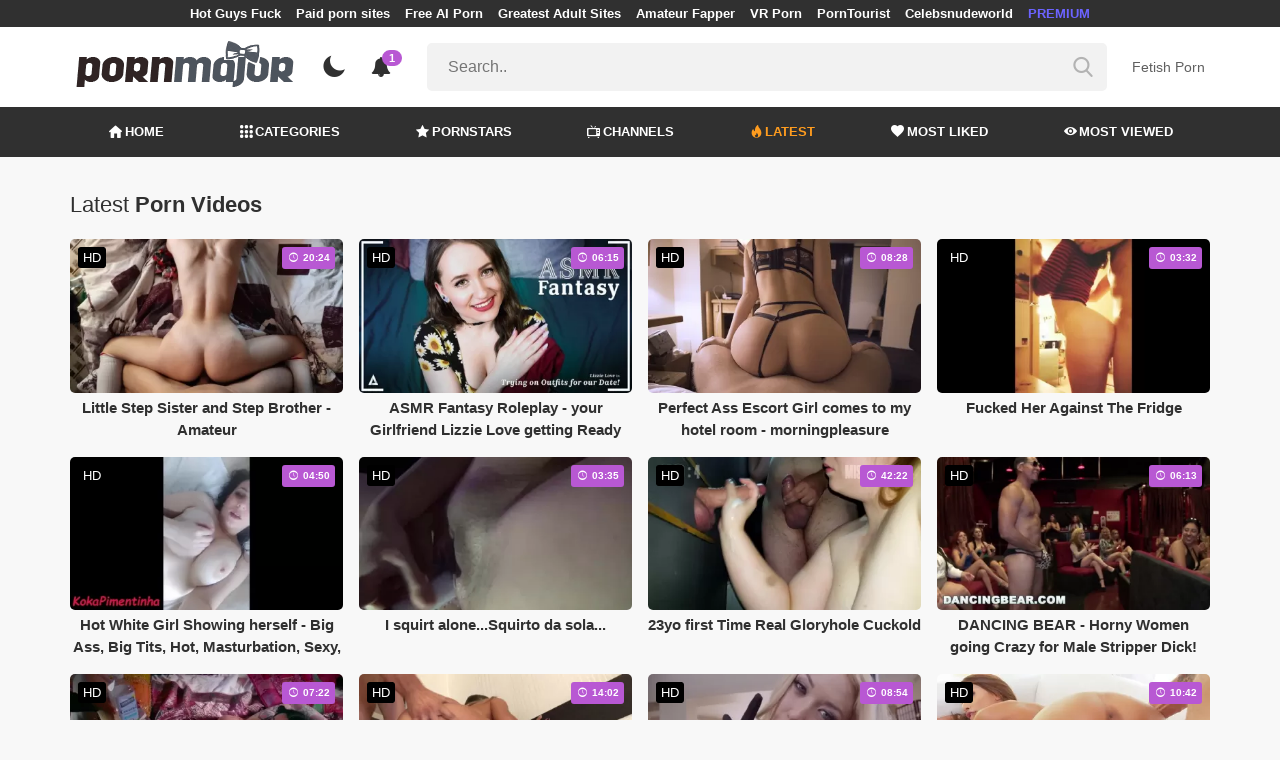

--- FILE ---
content_type: text/html; charset=UTF-8
request_url: https://pornmajor.com/hottest-videos/page/684
body_size: 17420
content:
<!DOCTYPE html>
<html lang="en">
    <head>
        <meta charset="utf-8"/>
        <meta name="viewport" content="initial-scale=1.0, width=device-width"/>
        <meta name="RATING" content="RTA-5042-1996-1400-1577-RTA"/>
        <meta http-equiv="X-UA-Compatible" content="IE=edge,chrome=1"/>
        <meta name="format-detection" content="telephone=no"/>
        <meta name="theme-color" content="#303030"/>
        <meta property="og:url" content="http://pornmajor.com/hottest-videos/page/684"/>
        <link rel="shortcut icon" href="https://pornmajor.com/api/photo/logo/9/favicon_25bfc6d98afce2116ca291592fb13d5e.png"/>
        <meta name="twitter:creator" content="@MajorPorn"/>
        <meta name="twitter:website" content="@MajorPorn"/>
        <meta name="google-site-verification" content="2Dodi3yK0BxpMZlzMyeJ7eFOQRIsJAQNInRiCPQxbLg"/>
        <meta name="yandex-verification" content="1e32580e9ca8aaf5"/>
        <meta name="exoclick-site-verification" content="f2aa3cdeac62311f40ed1021a66cf819"/>
        
                <meta http-equiv="Delegate-CH" content="Sec-CH-UA https://s.pemsrv.com; Sec-CH-UA-Mobile https://s.pemsrv.com; Sec-CH-UA-Arch https://s.pemsrv.com; Sec-CH-UA-Model https://s.pemsrv.com; Sec-CH-UA-Platform https://s.pemsrv.com; Sec-CH-UA-Platform-Version https://s.pemsrv.com; Sec-CH-UA-Bitness https://s.pemsrv.com; Sec-CH-UA-Full-Version-List https://s.pemsrv.com; Sec-CH-UA-Full-Version https://s.pemsrv.com;">
        <title>Hottest &amp; New Porn Videos - Page 684 - PornMajor.com</title>
        <meta name="description" content="The hottest porn and new porn categories may be something you&#039;re not used to. But we offer you the best quality and different."/>
        <meta property="og:title" content="Hottest &amp; New Porn Videos - Page 684 - PornMajor.com"/>
        <meta property="og:description" content="The hottest porn and new porn categories may be something you&#039;re not used to. But we offer you the best quality and different."/>
        <meta property="og:image" content="https://pornmajor.com/api/photo/logo/9/logo_bb29ee18813c76c4a4704e9a43fc2094.png"/>
                    <meta name="robots" content="noindex">
                <link rel="stylesheet" href="/css/app.min.css?id=a6f3a78b3143b6d1a5f0">
        <link rel="preload" href="https://pornmajor.com/fonts/fontpack.woff2" as="font" type="font/woff2" crossorigin>
        <!-- Page CSS -->
        
        
        <style>
            .exo_wrapper::after {
                position: absolute;
                top: 0;
                background: rgba(0, 0, 0, .8);
                left: 0;
                content: "ADVERTISEMENT";
                padding: 1px 5px;
                font-size: 12px;
                color: gray;
                line-height: 1.2;
            }

        </style>

    </head>
    <body >

                    <ins class="showFullPageExo" data-ad-class="eas6a97888e33" data-zoneid="5834568"></ins> 
                            <ins class="showFullPageExo" data-ad-class="eas6a97888e35" data-zoneid="5834554"></ins> 
        
        <header>
                            <div class="TopHeaderAds">
                    <div class="container">
                        <ul>
                                                                                                <li>
                                        <a href="https://porner.tv/channel/hot-guys-fuck"   target="_blank">Hot Guys Fuck</a>
                                    </li>
                                                                                                                                <li>
                                        <a href="https://mypornadviser.com/best-paid-porn-sites"   target="_blank">Paid porn sites</a>
                                    </li>
                                                                                                                                <li>
                                        <a href="https://pornworksai.com/"   target="_blank">Free AI Porn</a>
                                    </li>
                                                                                                                                <li>
                                        <a href="https://dudethrill.com/"   target="_blank">Greatest Adult Sites</a>
                                    </li>
                                                                                                                                <li>
                                        <a href="https://amateurfapper.com/"   target="_blank">Amateur Fapper</a>
                                    </li>
                                                                                                                                <li>
                                        <a href="https://www.czechvr.com/"   target="_blank">VR Porn</a>
                                    </li>
                                                                                                                                <li>
                                        <a href="https://porntourist.com/?ref=pornmajor"   target="_blank">PornTourist</a>
                                    </li>
                                                                                                                                                                                            <li>
                                        <a href="https://celebsnudeworld.com/"   target="_blank">Celebsnudeworld</a>
                                    </li>
                                                                                                                                <li>
                                        <a href="https://fhgte.com/tour?utm_campaign=ai.2ZZ&amp;utm_content=pornmajor"  style="color:#6C63FF"   target="_blank">PREMIUM</a>
                                    </li>
                                                                                    </ul>
                    </div>

                </div>
                        <div class="container HeaderTop">
                <div class="NavbarOpenerIcon">
                    <i class="icon-menu"></i>
                </div>
                <div class="Logo">
                    <a href="/">
                        <img class="light " alt="Light Logo" src="https://pornmajor.com/api/photo/logo/9/logo_bb29ee18813c76c4a4704e9a43fc2094.png"/>
                        <img class="dark " alt="Dark Logo" src="https://pornmajor.com/api/photo/logo/9/white_logo_04af6172c2e4f5a58602b127cfa16672.png">
                    </a>
                </div>
                <div class="ThemeSwitcher">
                    <i class="icon-night"></i>
                    <i class="icon-sun"></i>
                </div>
                                    <div class="Notifications" data-hash="b6b8d6bd970463ca24697f4c2620491f">
                        <i class="icon-bell-alt"></i>
                        <span>1</span>
                        <div class="NotificationList">
                            <div class="Head">
                                <span>NOTIFICATIONS</span>
                                <a href="#" class="MarkAllAsRead">Mark all as read</a>
                            </div>
                            <div class="List">
                                <ul>
                                                                            
                                        <li>
                                            <a href="https://a.bestcontentnetwork.top/loader?a=4793183&amp;s=4780603&amp;t=94&amp;p=13516"  rel="nofollow"  target="_blank">
                                                <div class="Avatar">
                                                    <i class="icon-hottest"></i>
                                                </div>
                                                <div class="Description">
                                                    <span class="title">Meet &amp; Fuck </span>
                                                    <span class="url"> Fuck Now</span>
                                                </div>
                                            </a>
                                        </li>
                                                                    </ul>
                            </div>
                        </div>
                    </div>
                                <div class="ViewModeSwitcher">
                    <i class="icon-view-mode"></i>
                </div>
                <div class="SearchBar">
                    <div class="SearchBarInput clickableIcon SearchForm" data-log-url="https://pornmajor.com/post-search-report">
                        <form action="https://pornmajor.com/search" method="GET">
                            <input type="text" name="q" value="" placeholder="Search.."/>
                            <i class="icon-search"></i>
                        </form>
                    </div>
                </div>
                                    <div class="HeaderLinksForDesktop">
                        <ul class="HeaderLinks">
                            
                                                                    <li>
                                        <a href="https://thebestfetishsites.com/"  target="_blank" >Fetish Porn</a>
                                    </li>
                                                                                    </ul>
                    </div>
                                <div class="MobileSearchIcon">
                    <i class="icon-search"></i>
                </div>
            </div>
            <div class="HeaderBottom">
                <div class="container">
                    <nav class="MainNavbarMenu MainNavbarMenuWithAds ">
                        <ul>
                                                            <li>
                                    <a href="/" >
                                        <i class="icon-home"></i>
                                        HOME
                                    </a>
                                </li>
                                                            <li>
                                    <a href="/categories" >
                                        <i class="icon-categories"></i>
                                        CATEGORIES
                                    </a>
                                </li>
                                                            <li>
                                    <a href="/pornstars" >
                                        <i class="icon-star"></i>
                                        PORNSTARS
                                    </a>
                                </li>
                                                            <li>
                                    <a href="/channels" >
                                        <i class="icon-channels"></i>
                                        CHANNELS
                                    </a>
                                </li>
                                                            <li>
                                    <a href="/hottest-videos"  class="active" >
                                        <i class="icon-hottest"></i>
                                        LATEST
                                    </a>
                                </li>
                                                            <li>
                                    <a href="/most-liked-videos" >
                                        <i class="icon-most-liked"></i>
                                        MOST LIKED
                                    </a>
                                </li>
                                                            <li>
                                    <a href="/most-viewed-videos" >
                                        <i class="icon-most-viewed"></i>
                                        MOST VIEWED
                                    </a>
                                </li>
                                                                                                            </ul>
                    </nav>
                </div>
            </div>
                            <div class="headerSubMenu">
                    <div class="container">
                        <ul class="HeaderLinks">

                                                                                                <li>
                                        <a href="https://gamcore.com"   target="_blank">porngames</a>
                                    </li>
                                                                                                                                <li>
                                        <a href="https://a.bestcontentnetwork.top/loader?a=4793183&amp;s=4780603&amp;t=94&amp;p=13516"  style="color:#ffff03"   rel="nofollow"  target="_blank">Fuck Now</a>
                                    </li>
                                                                                                                        
                        </ul>
                    </div>
                </div>
                        <div class="SearchBarForMobile">
                <div class="container">
                    <div class="SearchBarInput clickableIcon SearchForm" data-log-url="https://pornmajor.com/post-search-report">
                        <form action="https://pornmajor.com/search" method="GET">
                            <input type="text" name="q" value="" placeholder="Search.."/>
                            <i class="icon-search"></i>
                        </form>
                    </div>
                </div>
            </div>
            <div class="NavbarMobile">
                <div class="NavbarBackdrop"></div>
                <div class="NavbarMobileMenu">
                    <div class="CloseButton">
                        <i class="icon-close"></i>
                    </div>
                    <nav class="MainNavbarMenu MainNavbarMenuWithAds">
                        <ul>
                                                            <li>
                                    <a href="/" >
                                        <i class="icon-home"></i>
                                        HOME
                                    </a>
                                </li>
                                                            <li>
                                    <a href="/categories" >
                                        <i class="icon-categories"></i>
                                        CATEGORIES
                                    </a>
                                </li>
                                                            <li>
                                    <a href="/pornstars" >
                                        <i class="icon-star"></i>
                                        PORNSTARS
                                    </a>
                                </li>
                                                            <li>
                                    <a href="/channels" >
                                        <i class="icon-channels"></i>
                                        CHANNELS
                                    </a>
                                </li>
                                                            <li>
                                    <a href="/hottest-videos"  class="active" >
                                        <i class="icon-hottest"></i>
                                        LATEST
                                    </a>
                                </li>
                                                            <li>
                                    <a href="/most-liked-videos" >
                                        <i class="icon-most-liked"></i>
                                        MOST LIKED
                                    </a>
                                </li>
                                                            <li>
                                    <a href="/most-viewed-videos" >
                                        <i class="icon-most-viewed"></i>
                                        MOST VIEWED
                                    </a>
                                </li>
                                                                                                            </ul>
                    </nav>
                                            <ul class="HeaderLinks">
                                                                                                                                        <li>
                                            <a href="https://thebestfetishsites.com/"   target="_blank">Fetish Porn</a>
                                        </li>
                                                                                                                                                                                                                                        <li>
                                            <a href="https://porner.tv/channel/hot-guys-fuck"   target="_blank">Hot Guys Fuck</a>
                                        </li>
                                                                                                                                                <li>
                                            <a href="https://mypornadviser.com/best-paid-porn-sites"   target="_blank">Paid porn sites</a>
                                        </li>
                                                                                                                                                <li>
                                            <a href="https://pornworksai.com/"   target="_blank">Free AI Porn</a>
                                        </li>
                                                                                                                                                <li>
                                            <a href="https://dudethrill.com/"   target="_blank">Greatest Adult Sites</a>
                                        </li>
                                                                                                                                                <li>
                                            <a href="https://amateurfapper.com/"   target="_blank">Amateur Fapper</a>
                                        </li>
                                                                                                                                                <li>
                                            <a href="https://www.czechvr.com/"   target="_blank">VR Porn</a>
                                        </li>
                                                                                                                                                <li>
                                            <a href="https://porntourist.com/?ref=pornmajor"   target="_blank">PornTourist</a>
                                        </li>
                                                                                                                                                                                                                    <li>
                                            <a href="https://celebsnudeworld.com/"   target="_blank">Celebsnudeworld</a>
                                        </li>
                                                                                                                                                <li>
                                            <a href="https://fhgte.com/tour?utm_campaign=ai.2ZZ&amp;utm_content=pornmajor"  style="color:#6C63FF"   target="_blank">PREMIUM</a>
                                        </li>
                                                                                                                        </ul>
                                    </div>

                <!-- TODO: Mobil için header reklamı koyulacak. -->
            </div>
        </header>
        <div class="wrapper">

            
                <div class="HeaderBanner HideDesktop">
                                            <div style="display: inline-flex; align-items: flex-start; justify-content: center;position: relative;min-height:100px;">
    <h6 style="
    position: absolute;
    transform: rotate(-90deg);
    transform-origin: left top;
    margin: 0;
    padding: 0;
    font-size: 10px;
    color: gray;
    white-space: nowrap;
    left: -17px;
    top: 100px;
    width: 100px;
    background: black;
    line-height: 1.7;
    font-weight: bold;
    ">ADVERTISEMENT</h6>
    <ins class="adsbyexoclick" data-zoneid="4747258"></ins>
</div>                                    </div>
            
                <main class="Homepage">
        <section class="VideosSection Hottest">
	<div class="container">
		<div class="TitleAndFilters">
                    <div class="MainTitle"><h1><span class="light">Latest</span> Porn Videos</h1></div>
                </div>
								<div class="VideosList singleRow">
														<a class="SingleVideoItemLink" href="/video/little-step-sister-and-step-brother-amateur"  data-mini-video="https://pornmajor.com/api/mini-video/96945/miniVideo.webm" data-mini-video-type="video/webm"  >
        <div class="SingleVideoItem">
            <div class="ImageOuter">
                <picture>
                    <source srcset="https://pornmajor.com/img/placeholders/400x225.png" data-srcset="https://pornmajor.com/api/photos/webp-cover/contents/499043/little-step-sister-and-step-brother-amateur.jpg" type="image/webp"/>
                    <img src="https://pornmajor.com/img/placeholders/400x225.png" class="lazy" data-src="https://pornmajor.com/api/photos/cover/contents/499043/little-step-sister-and-step-brother-amateur.jpg" alt="Little Step Sister and Step Brother - Amateur"/>
                </picture>
                <span class="Hd">HD</span>
                <span class="Duration"><i class="icon-duration-1"></i> 20:24</span>
            </div>
            <div class="Title">Little Step Sister and Step Brother - Amateur</div>
        </div>
    </a>
																			<a class="SingleVideoItemLink" href="/video/asmr-fantasy-roleplay-your-girlfriend-lizzie-love-getting-ready-for-your-date"  data-mini-video="https://pornmajor.com/api/mini-video/67195/miniVideo.mp4" data-mini-video-type="video/mp4"  >
        <div class="SingleVideoItem">
            <div class="ImageOuter">
                <picture>
                    <source srcset="https://pornmajor.com/img/placeholders/400x225.png" data-srcset="https://pornmajor.com/api/photos/webp-cover/contents/505470/asmr-fantasy-roleplay-your-girlfriend-lizzie-love-getting-ready-for-your-date.jpg" type="image/webp"/>
                    <img src="https://pornmajor.com/img/placeholders/400x225.png" class="lazy" data-src="https://pornmajor.com/api/photos/cover/contents/505470/asmr-fantasy-roleplay-your-girlfriend-lizzie-love-getting-ready-for-your-date.jpg" alt="ASMR Fantasy Roleplay - your Girlfriend Lizzie Love getting Ready for your Date"/>
                </picture>
                <span class="Hd">HD</span>
                <span class="Duration"><i class="icon-duration-1"></i> 06:15</span>
            </div>
            <div class="Title">ASMR Fantasy Roleplay - your Girlfriend Lizzie Love getting Ready for your Date</div>
        </div>
    </a>
																			<a class="SingleVideoItemLink" href="/video/perfect-ass-escort-girl-comes-to-my-hotel-room-morningpleasure"  data-mini-video="https://pornmajor.com/api/mini-video/33994/miniVideo.mp4" data-mini-video-type="video/mp4"  >
        <div class="SingleVideoItem">
            <div class="ImageOuter">
                <picture>
                    <source srcset="https://pornmajor.com/img/placeholders/400x225.png" data-srcset="https://pornmajor.com/api/photos/webp-cover/contents/499718/perfect-ass-escort-girl-comes-to-my-hotel-room-morningpleasure.jpg" type="image/webp"/>
                    <img src="https://pornmajor.com/img/placeholders/400x225.png" class="lazy" data-src="https://pornmajor.com/api/photos/cover/contents/499718/perfect-ass-escort-girl-comes-to-my-hotel-room-morningpleasure.jpg" alt="Perfect Ass Escort Girl comes to my hotel room - morningpleasure"/>
                </picture>
                <span class="Hd">HD</span>
                <span class="Duration"><i class="icon-duration-1"></i> 08:28</span>
            </div>
            <div class="Title">Perfect Ass Escort Girl comes to my hotel room - morningpleasure</div>
        </div>
    </a>
																			<a class="SingleVideoItemLink" href="/video/fucked-her-against-the-fridge"  data-mini-video="https://pornmajor.com/api/mini-video/16308/miniVideo.mp4" data-mini-video-type="video/mp4"  >
        <div class="SingleVideoItem">
            <div class="ImageOuter">
                <picture>
                    <source srcset="https://pornmajor.com/img/placeholders/400x225.png" data-srcset="https://pornmajor.com/api/photos/webp-cover/contents/513861/fucked-her-against-the-fridge.jpg" type="image/webp"/>
                    <img src="https://pornmajor.com/img/placeholders/400x225.png" class="lazy" data-src="https://pornmajor.com/api/photos/cover/contents/513861/fucked-her-against-the-fridge.jpg" alt="Fucked Her Against The Fridge"/>
                </picture>
                <span class="Hd">HD</span>
                <span class="Duration"><i class="icon-duration-1"></i> 03:32</span>
            </div>
            <div class="Title">Fucked Her Against The Fridge</div>
        </div>
    </a>
																			<a class="SingleVideoItemLink" href="/video/hot-white-girl-showing-herself-big-ass-big-tits-hot-masturbation-sexy-pussy-kokapimentinha"  data-mini-video="https://pornmajor.com/api/mini-video/137734/miniVideo.webm" data-mini-video-type="video/webm"  >
        <div class="SingleVideoItem">
            <div class="ImageOuter">
                <picture>
                    <source srcset="https://pornmajor.com/img/placeholders/400x225.png" data-srcset="https://pornmajor.com/api/photos/webp-cover/contents/509229/hot-white-girl-showing-herself-big-ass-big-tits-hot-masturbation-sexy-pussy-kokapimentinha.jpg" type="image/webp"/>
                    <img src="https://pornmajor.com/img/placeholders/400x225.png" class="lazy" data-src="https://pornmajor.com/api/photos/cover/contents/509229/hot-white-girl-showing-herself-big-ass-big-tits-hot-masturbation-sexy-pussy-kokapimentinha.jpg" alt="Hot White Girl Showing herself - Big Ass, Big Tits, Hot, Masturbation, Sexy, Pussy - KokaPimentinha"/>
                </picture>
                <span class="Hd">HD</span>
                <span class="Duration"><i class="icon-duration-1"></i> 04:50</span>
            </div>
            <div class="Title">Hot White Girl Showing herself - Big Ass, Big Tits, Hot, Masturbation, Sexy, Pussy - KokaPimentinha</div>
        </div>
    </a>
																			<a class="SingleVideoItemLink" href="/video/i-squirt-alonesquirto-da-sola"  data-mini-video="https://pornmajor.com/api/mini-video/178191/miniVideo.webm" data-mini-video-type="video/webm"  >
        <div class="SingleVideoItem">
            <div class="ImageOuter">
                <picture>
                    <source srcset="https://pornmajor.com/img/placeholders/400x225.png" data-srcset="https://pornmajor.com/api/photos/webp-cover/contents/511702/i-squirt-alonesquirto-da-sola.jpg" type="image/webp"/>
                    <img src="https://pornmajor.com/img/placeholders/400x225.png" class="lazy" data-src="https://pornmajor.com/api/photos/cover/contents/511702/i-squirt-alonesquirto-da-sola.jpg" alt="I squirt alone...Squirto da sola..."/>
                </picture>
                <span class="Hd">HD</span>
                <span class="Duration"><i class="icon-duration-1"></i> 03:35</span>
            </div>
            <div class="Title">I squirt alone...Squirto da sola...</div>
        </div>
    </a>
																			<a class="SingleVideoItemLink" href="/video/23yo-first-time-real-gloryhole-cuckold"  data-mini-video="https://pornmajor.com/api/mini-video/167392/miniVideo.webm" data-mini-video-type="video/webm"  >
        <div class="SingleVideoItem">
            <div class="ImageOuter">
                <picture>
                    <source srcset="https://pornmajor.com/img/placeholders/400x225.png" data-srcset="https://pornmajor.com/api/photos/webp-cover/contents/499047/23yo-first-time-real-gloryhole-cuckold.jpg" type="image/webp"/>
                    <img src="https://pornmajor.com/img/placeholders/400x225.png" class="lazy" data-src="https://pornmajor.com/api/photos/cover/contents/499047/23yo-first-time-real-gloryhole-cuckold.jpg" alt="23yo first Time Real Gloryhole Cuckold"/>
                </picture>
                <span class="Hd">HD</span>
                <span class="Duration"><i class="icon-duration-1"></i> 42:22</span>
            </div>
            <div class="Title">23yo first Time Real Gloryhole Cuckold</div>
        </div>
    </a>
																			<a class="SingleVideoItemLink" href="/video/dancing-bear-horny-women-going-crazy-for-male-stripper-dick"  data-mini-video="https://pornmajor.com/api/mini-video/91202/miniVideo.webm" data-mini-video-type="video/webm"  >
        <div class="SingleVideoItem">
            <div class="ImageOuter">
                <picture>
                    <source srcset="https://pornmajor.com/img/placeholders/400x225.png" data-srcset="https://pornmajor.com/api/photos/webp-cover/contents/501041/dancing-bear-horny-women-going-crazy-for-male-stripper-dick.jpg" type="image/webp"/>
                    <img src="https://pornmajor.com/img/placeholders/400x225.png" class="lazy" data-src="https://pornmajor.com/api/photos/cover/contents/501041/dancing-bear-horny-women-going-crazy-for-male-stripper-dick.jpg" alt="DANCING BEAR - Horny Women going Crazy for Male Stripper Dick!"/>
                </picture>
                <span class="Hd">HD</span>
                <span class="Duration"><i class="icon-duration-1"></i> 06:13</span>
            </div>
            <div class="Title">DANCING BEAR - Horny Women going Crazy for Male Stripper Dick!</div>
        </div>
    </a>
																			<a class="SingleVideoItemLink" href="/video/great-lesbian-action-with-toys-and-two-pairs-of-giant-titties"  data-mini-video="https://pornmajor.com/api/mini-video/73027/miniVideo.mp4" data-mini-video-type="video/mp4"  >
        <div class="SingleVideoItem">
            <div class="ImageOuter">
                <picture>
                    <source srcset="https://pornmajor.com/img/placeholders/400x225.png" data-srcset="https://pornmajor.com/api/photos/webp-cover/contents/524207/great-lesbian-action-with-toys-and-two-pairs-of-giant-titties.jpg" type="image/webp"/>
                    <img src="https://pornmajor.com/img/placeholders/400x225.png" class="lazy" data-src="https://pornmajor.com/api/photos/cover/contents/524207/great-lesbian-action-with-toys-and-two-pairs-of-giant-titties.jpg" alt="Great Lesbian Action with Toys and two Pairs of Giant Titties!"/>
                </picture>
                <span class="Hd">HD</span>
                <span class="Duration"><i class="icon-duration-1"></i> 07:22</span>
            </div>
            <div class="Title">Great Lesbian Action with Toys and two Pairs of Giant Titties!</div>
        </div>
    </a>
																			<a class="SingleVideoItemLink" href="/video/lovely-ass-fuck-huge-cumshot-on-tits"  data-mini-video="https://pornmajor.com/api/mini-video/21142/miniVideo.mp4" data-mini-video-type="video/mp4"  >
        <div class="SingleVideoItem">
            <div class="ImageOuter">
                <picture>
                    <source srcset="https://pornmajor.com/img/placeholders/400x225.png" data-srcset="https://pornmajor.com/api/photos/webp-cover/contents/534034/lovely-ass-fuck-huge-cumshot-on-tits.jpg" type="image/webp"/>
                    <img src="https://pornmajor.com/img/placeholders/400x225.png" class="lazy" data-src="https://pornmajor.com/api/photos/cover/contents/534034/lovely-ass-fuck-huge-cumshot-on-tits.jpg" alt="Lovely ass fuck &amp; huge cumshot on tits."/>
                </picture>
                <span class="Hd">HD</span>
                <span class="Duration"><i class="icon-duration-1"></i> 14:02</span>
            </div>
            <div class="Title">Lovely ass fuck &amp; huge cumshot on tits.</div>
        </div>
    </a>
																			<a class="SingleVideoItemLink" href="/video/bimbo-fuck-dolls-pmv-w-names"  data-mini-video="https://pornmajor.com/api/mini-video/24623/miniVideo.mp4" data-mini-video-type="video/mp4"  >
        <div class="SingleVideoItem">
            <div class="ImageOuter">
                <picture>
                    <source srcset="https://pornmajor.com/img/placeholders/400x225.png" data-srcset="https://pornmajor.com/api/photos/webp-cover/contents/543489/bimbo-fuck-dolls-pmv-w-names.jpg" type="image/webp"/>
                    <img src="https://pornmajor.com/img/placeholders/400x225.png" class="lazy" data-src="https://pornmajor.com/api/photos/cover/contents/543489/bimbo-fuck-dolls-pmv-w-names.jpg" alt="BIMBO FUCK DOLLS - PMV (w/ NAMES)"/>
                </picture>
                <span class="Hd">HD</span>
                <span class="Duration"><i class="icon-duration-1"></i> 08:54</span>
            </div>
            <div class="Title">BIMBO FUCK DOLLS - PMV (w/ NAMES)</div>
        </div>
    </a>
																			<a class="SingleVideoItemLink" href="/video/girlcum-multiple-squirting-orgasms-for-wet-pussy-hime-marie"  data-mini-video="https://pornmajor.com/api/mini-video/31335/miniVideo.mp4" data-mini-video-type="video/mp4"  >
        <div class="SingleVideoItem">
            <div class="ImageOuter">
                <picture>
                    <source srcset="https://pornmajor.com/img/placeholders/400x225.png" data-srcset="https://pornmajor.com/api/photos/webp-cover/contents/503377/girlcum-multiple-squirting-orgasms-for-wet-pussy-hime-marie.jpg" type="image/webp"/>
                    <img src="https://pornmajor.com/img/placeholders/400x225.png" class="lazy" data-src="https://pornmajor.com/api/photos/cover/contents/503377/girlcum-multiple-squirting-orgasms-for-wet-pussy-hime-marie.jpg" alt="GIRLCUM Multiple Squirting Orgasms For Wet Pussy Hime Marie"/>
                </picture>
                <span class="Hd">HD</span>
                <span class="Duration"><i class="icon-duration-1"></i> 10:42</span>
            </div>
            <div class="Title">GIRLCUM Multiple Squirting Orgasms For Wet Pussy Hime Marie</div>
        </div>
    </a>
																			<a class="SingleVideoItemLink" href="/video/deutsche-cute-teen-play"  data-mini-video="https://pornmajor.com/api/mini-video/72293/miniVideo.mp4" data-mini-video-type="video/mp4"  >
        <div class="SingleVideoItem">
            <div class="ImageOuter">
                <picture>
                    <source srcset="https://pornmajor.com/img/placeholders/400x225.png" data-srcset="https://pornmajor.com/api/photos/webp-cover/contents/532650/deutsche-cute-teen-play.jpg" type="image/webp"/>
                    <img src="https://pornmajor.com/img/placeholders/400x225.png" class="lazy" data-src="https://pornmajor.com/api/photos/cover/contents/532650/deutsche-cute-teen-play.jpg" alt="Deutsche Cute Teen Play (+18)"/>
                </picture>
                <span class="Hd">HD</span>
                <span class="Duration"><i class="icon-duration-1"></i> 11:48</span>
            </div>
            <div class="Title">Deutsche Cute Teen Play (+18)</div>
        </div>
    </a>
																			<a class="SingleVideoItemLink" href="/video/daddy-fucks-his-little-whores-ass-for-the-first-time-teen-anal-creampie"  data-mini-video="https://pornmajor.com/api/mini-video/119322/miniVideo.webm" data-mini-video-type="video/webm"  >
        <div class="SingleVideoItem">
            <div class="ImageOuter">
                <picture>
                    <source srcset="https://pornmajor.com/img/placeholders/400x225.png" data-srcset="https://pornmajor.com/api/photos/webp-cover/contents/534140/daddy-fucks-his-little-whores-ass-for-the-first-time-teen-anal-creampie.jpg" type="image/webp"/>
                    <img src="https://pornmajor.com/img/placeholders/400x225.png" class="lazy" data-src="https://pornmajor.com/api/photos/cover/contents/534140/daddy-fucks-his-little-whores-ass-for-the-first-time-teen-anal-creampie.jpg" alt="Stepdaddy Fucks his little Whores Ass for the first Time - TEEN ANAL CREAMPIE (+18)"/>
                </picture>
                <span class="Hd">HD</span>
                <span class="Duration"><i class="icon-duration-1"></i> 11:00</span>
            </div>
            <div class="Title">Stepdaddy Fucks his little Whores Ass for the first Time - TEEN ANAL CREAMPIE (+18)</div>
        </div>
    </a>
																			<a class="SingleVideoItemLink" href="/video/working-blonde-bbw-in-stockings-spreads-legs"  data-mini-video="https://pornmajor.com/api/mini-video/96901/miniVideo.webm" data-mini-video-type="video/webm"  >
        <div class="SingleVideoItem">
            <div class="ImageOuter">
                <picture>
                    <source srcset="https://pornmajor.com/img/placeholders/400x225.png" data-srcset="https://pornmajor.com/api/photos/webp-cover/contents/498179/working-blonde-bbw-in-stockings-spreads-legs.jpg" type="image/webp"/>
                    <img src="https://pornmajor.com/img/placeholders/400x225.png" class="lazy" data-src="https://pornmajor.com/api/photos/cover/contents/498179/working-blonde-bbw-in-stockings-spreads-legs.jpg" alt="Working Blonde BBW in Stockings Spreads Legs"/>
                </picture>
                <span class="Hd">HD</span>
                <span class="Duration"><i class="icon-duration-1"></i> 06:07</span>
            </div>
            <div class="Title">Working Blonde BBW in Stockings Spreads Legs</div>
        </div>
    </a>
																			<a class="SingleVideoItemLink" href="/video/4k-crazy-sex-underwater-great-anal-creampi-in-the-water-jessijek"  data-mini-video="https://pornmajor.com/api/mini-video/198565/miniVideo.webm" data-mini-video-type="video/webm"  >
        <div class="SingleVideoItem">
            <div class="ImageOuter">
                <picture>
                    <source srcset="https://pornmajor.com/img/placeholders/400x225.png" data-srcset="https://pornmajor.com/api/photos/webp-cover/contents/528436/4k-crazy-sex-underwater-great-anal-creampi-in-the-water-jessijek.jpg" type="image/webp"/>
                    <img src="https://pornmajor.com/img/placeholders/400x225.png" class="lazy" data-src="https://pornmajor.com/api/photos/cover/contents/528436/4k-crazy-sex-underwater-great-anal-creampi-in-the-water-jessijek.jpg" alt="4K Crazy Sex Underwater Great Anal Creampi in the water JessiJek"/>
                </picture>
                <span class="Hd">HD</span>
                <span class="Duration"><i class="icon-duration-1"></i> 11:36</span>
            </div>
            <div class="Title">4K Crazy Sex Underwater Great Anal Creampi in the water JessiJek</div>
        </div>
    </a>
																			<a class="SingleVideoItemLink" href="/video/jewels-jade-takes-on-the-giant-dick-of-whitezilla"  data-mini-video="https://pornmajor.com/api/mini-video/16802/miniVideo.mp4" data-mini-video-type="video/mp4"  >
        <div class="SingleVideoItem">
            <div class="ImageOuter">
                <picture>
                    <source srcset="https://pornmajor.com/img/placeholders/400x225.png" data-srcset="https://pornmajor.com/api/photos/webp-cover/contents/562034/jewels-jade-takes-on-the-giant-dick-of-whitezilla.jpg" type="image/webp"/>
                    <img src="https://pornmajor.com/img/placeholders/400x225.png" class="lazy" data-src="https://pornmajor.com/api/photos/cover/contents/562034/jewels-jade-takes-on-the-giant-dick-of-whitezilla.jpg" alt="Jewels Jade Takes on the Giant Dick of Whitezilla"/>
                </picture>
                <span class="Hd">HD</span>
                <span class="Duration"><i class="icon-duration-1"></i> 17:07</span>
            </div>
            <div class="Title">Jewels Jade Takes on the Giant Dick of Whitezilla</div>
        </div>
    </a>
																			<a class="SingleVideoItemLink" href="/video/bike-ride-in-public-with-vibrator-on-my-clit"  data-mini-video="https://pornmajor.com/api/mini-video/195064/miniVideo.webm" data-mini-video-type="video/webm"  >
        <div class="SingleVideoItem">
            <div class="ImageOuter">
                <picture>
                    <source srcset="https://pornmajor.com/img/placeholders/400x225.png" data-srcset="https://pornmajor.com/api/photos/webp-cover/contents/500705/bike-ride-in-public-with-vibrator-on-my-clit.jpg" type="image/webp"/>
                    <img src="https://pornmajor.com/img/placeholders/400x225.png" class="lazy" data-src="https://pornmajor.com/api/photos/cover/contents/500705/bike-ride-in-public-with-vibrator-on-my-clit.jpg" alt="Bike Ride in Public with Vibrator on my Clit"/>
                </picture>
                <span class="Hd">HD</span>
                <span class="Duration"><i class="icon-duration-1"></i> 10:19</span>
            </div>
            <div class="Title">Bike Ride in Public with Vibrator on my Clit</div>
        </div>
    </a>
																			<a class="SingleVideoItemLink" href="/video/horny-morning-with-fuck-my-baby"  data-mini-video="https://pornmajor.com/api/mini-video/144656/miniVideo.webm" data-mini-video-type="video/webm"  >
        <div class="SingleVideoItem">
            <div class="ImageOuter">
                <picture>
                    <source srcset="https://pornmajor.com/img/placeholders/400x225.png" data-srcset="https://pornmajor.com/api/photos/webp-cover/contents/555746/horny-morning-with-fuck-my-baby.jpg" type="image/webp"/>
                    <img src="https://pornmajor.com/img/placeholders/400x225.png" class="lazy" data-src="https://pornmajor.com/api/photos/cover/contents/555746/horny-morning-with-fuck-my-baby.jpg" alt="Horny Morning with Fuck my Baby"/>
                </picture>
                <span class="Hd">HD</span>
                <span class="Duration"><i class="icon-duration-1"></i> 03:10</span>
            </div>
            <div class="Title">Horny Morning with Fuck my Baby</div>
        </div>
    </a>
																			<a class="SingleVideoItemLink" href="/video/old-and-young-threesome-with-old-dad-and-two-step-sisters"  data-mini-video="https://pornmajor.com/api/mini-video/56470/miniVideo.mp4" data-mini-video-type="video/mp4"  >
        <div class="SingleVideoItem">
            <div class="ImageOuter">
                <picture>
                    <source srcset="https://pornmajor.com/img/placeholders/400x225.png" data-srcset="https://pornmajor.com/api/photos/webp-cover/contents/515372/old-and-young-threesome-with-old-dad-and-two-step-sisters.jpg" type="image/webp"/>
                    <img src="https://pornmajor.com/img/placeholders/400x225.png" class="lazy" data-src="https://pornmajor.com/api/photos/cover/contents/515372/old-and-young-threesome-with-old-dad-and-two-step-sisters.jpg" alt="Old and Young Threesome with old Dad and two Step Sisters (+18)"/>
                </picture>
                <span class="Hd">HD</span>
                <span class="Duration"><i class="icon-duration-1"></i> 06:52</span>
            </div>
            <div class="Title">Old and Young Threesome with old Dad and two Step Sisters (+18)</div>
        </div>
    </a>
																			<a class="SingleVideoItemLink" href="/video/best-of-sweet-bunny-2019-hard-sex-anal-sloppy-blowjobs-and-lots-of-cum"  data-mini-video="https://pornmajor.com/api/mini-video/199957/miniVideo.webm" data-mini-video-type="video/webm"  >
        <div class="SingleVideoItem">
            <div class="ImageOuter">
                <picture>
                    <source srcset="https://pornmajor.com/img/placeholders/400x225.png" data-srcset="https://pornmajor.com/api/photos/webp-cover/contents/512520/best-of-sweet-bunny-2019-hard-sex-anal-sloppy-blowjobs-and-lots-of-cum.jpg" type="image/webp"/>
                    <img src="https://pornmajor.com/img/placeholders/400x225.png" class="lazy" data-src="https://pornmajor.com/api/photos/cover/contents/512520/best-of-sweet-bunny-2019-hard-sex-anal-sloppy-blowjobs-and-lots-of-cum.jpg" alt="Best Of Sweet Bunny 2019 - Hard Sex, Anal, Sloppy Blowjobs And Lots Of Cum"/>
                </picture>
                <span class="Hd">HD</span>
                <span class="Duration"><i class="icon-duration-1"></i> 18:42</span>
            </div>
            <div class="Title">Best Of Sweet Bunny 2019 - Hard Sex, Anal, Sloppy Blowjobs And Lots Of Cum</div>
        </div>
    </a>
																			<a class="SingleVideoItemLink" href="/video/aurora-aaliyah-anal-with-bbc"  data-mini-video="https://pornmajor.com/api/mini-video/63446/miniVideo.mp4" data-mini-video-type="video/mp4"  >
        <div class="SingleVideoItem">
            <div class="ImageOuter">
                <picture>
                    <source srcset="https://pornmajor.com/img/placeholders/400x225.png" data-srcset="https://pornmajor.com/api/photos/webp-cover/contents/551503/aurora-aaliyah-anal-with-bbc.jpg" type="image/webp"/>
                    <img src="https://pornmajor.com/img/placeholders/400x225.png" class="lazy" data-src="https://pornmajor.com/api/photos/cover/contents/551503/aurora-aaliyah-anal-with-bbc.jpg" alt="Aurora &amp; Aaliyah Anal with BBC"/>
                </picture>
                <span class="Hd">HD</span>
                <span class="Duration"><i class="icon-duration-1"></i> 01:08:29</span>
            </div>
            <div class="Title">Aurora &amp; Aaliyah Anal with BBC</div>
        </div>
    </a>
																			<a class="SingleVideoItemLink" href="/video/send-me-a-video-on-whats-app"  data-mini-video="https://pornmajor.com/api/mini-video/123530/miniVideo.webm" data-mini-video-type="video/webm"  >
        <div class="SingleVideoItem">
            <div class="ImageOuter">
                <picture>
                    <source srcset="https://pornmajor.com/img/placeholders/400x225.png" data-srcset="https://pornmajor.com/api/photos/webp-cover/contents/568733/send-me-a-video-on-whats-app.jpg" type="image/webp"/>
                    <img src="https://pornmajor.com/img/placeholders/400x225.png" class="lazy" data-src="https://pornmajor.com/api/photos/cover/contents/568733/send-me-a-video-on-whats-app.jpg" alt="Send me a Video on Whats App!"/>
                </picture>
                <span class="Hd">HD</span>
                <span class="Duration"><i class="icon-duration-1"></i> 03:05</span>
            </div>
            <div class="Title">Send me a Video on Whats App!</div>
        </div>
    </a>
																			<a class="SingleVideoItemLink" href="/video/cum4k-swapping-holes-overflowing-multiple-creampies"  data-mini-video="https://pornmajor.com/api/mini-video/9185/miniVideo.mp4" data-mini-video-type="video/mp4"  >
        <div class="SingleVideoItem">
            <div class="ImageOuter">
                <picture>
                    <source srcset="https://pornmajor.com/img/placeholders/400x225.png" data-srcset="https://pornmajor.com/api/photos/webp-cover/contents/550278/cum4k-swapping-holes-overflowing-multiple-creampies.jpg" type="image/webp"/>
                    <img src="https://pornmajor.com/img/placeholders/400x225.png" class="lazy" data-src="https://pornmajor.com/api/photos/cover/contents/550278/cum4k-swapping-holes-overflowing-multiple-creampies.jpg" alt="CUM4K Swapping HOLES! OVERFLOWING MULTIPLE creampies"/>
                </picture>
                <span class="Hd">HD</span>
                <span class="Duration"><i class="icon-duration-1"></i> 10:53</span>
            </div>
            <div class="Title">CUM4K Swapping HOLES! OVERFLOWING MULTIPLE creampies</div>
        </div>
    </a>
																			<a class="SingleVideoItemLink" href="/video/branquinha-peladinha-experimentando-lingerie-pra-voce"  data-mini-video="https://pornmajor.com/api/mini-video/161595/miniVideo.webm" data-mini-video-type="video/webm"  >
        <div class="SingleVideoItem">
            <div class="ImageOuter">
                <picture>
                    <source srcset="https://pornmajor.com/img/placeholders/400x225.png" data-srcset="https://pornmajor.com/api/photos/webp-cover/contents/545693/branquinha-peladinha-experimentando-lingerie-pra-voce.jpg" type="image/webp"/>
                    <img src="https://pornmajor.com/img/placeholders/400x225.png" class="lazy" data-src="https://pornmajor.com/api/photos/cover/contents/545693/branquinha-peladinha-experimentando-lingerie-pra-voce.jpg" alt="Branquinha Peladinha Experimentando Lingerie Pra Você"/>
                </picture>
                <span class="Hd">HD</span>
                <span class="Duration"><i class="icon-duration-1"></i> 05:04</span>
            </div>
            <div class="Title">Branquinha Peladinha Experimentando Lingerie Pra Você</div>
        </div>
    </a>
																			<a class="SingleVideoItemLink" href="/video/stepmom-and-daughter-cock-sucking-lessons"  data-mini-video="https://pornmajor.com/api/mini-video/9736/miniVideo.webm" data-mini-video-type="video/webm"  >
        <div class="SingleVideoItem">
            <div class="ImageOuter">
                <picture>
                    <source srcset="https://pornmajor.com/img/placeholders/400x225.png" data-srcset="https://pornmajor.com/api/photos/webp-cover/contents/546982/stepmom-and-daughter-cock-sucking-lessons.jpg" type="image/webp"/>
                    <img src="https://pornmajor.com/img/placeholders/400x225.png" class="lazy" data-src="https://pornmajor.com/api/photos/cover/contents/546982/stepmom-and-daughter-cock-sucking-lessons.jpg" alt="StepMom and Daughter Cock Sucking Lessons!"/>
                </picture>
                <span class="Hd">HD</span>
                <span class="Duration"><i class="icon-duration-1"></i> 07:30</span>
            </div>
            <div class="Title">StepMom and Daughter Cock Sucking Lessons!</div>
        </div>
    </a>
																			<a class="SingleVideoItemLink" href="/video/incredible-male-orgasm-from-automatic-masturbator-grandharwest"  data-mini-video="https://pornmajor.com/api/mini-video/151759/miniVideo.webm" data-mini-video-type="video/webm"  >
        <div class="SingleVideoItem">
            <div class="ImageOuter">
                <picture>
                    <source srcset="https://pornmajor.com/img/placeholders/400x225.png" data-srcset="https://pornmajor.com/api/photos/webp-cover/contents/521265/incredible-male-orgasm-from-automatic-masturbator-grandharwest.jpg" type="image/webp"/>
                    <img src="https://pornmajor.com/img/placeholders/400x225.png" class="lazy" data-src="https://pornmajor.com/api/photos/cover/contents/521265/incredible-male-orgasm-from-automatic-masturbator-grandharwest.jpg" alt="Incredible Male Orgasm from Automatic Masturbator. GrandHarwest"/>
                </picture>
                <span class="Hd">HD</span>
                <span class="Duration"><i class="icon-duration-1"></i> 12:03</span>
            </div>
            <div class="Title">Incredible Male Orgasm from Automatic Masturbator. GrandHarwest</div>
        </div>
    </a>
																			<a class="SingleVideoItemLink" href="/video/double-handed-monster-load-fuckforeverever"  data-mini-video="https://pornmajor.com/api/mini-video/108785/miniVideo.webm" data-mini-video-type="video/webm"  >
        <div class="SingleVideoItem">
            <div class="ImageOuter">
                <picture>
                    <source srcset="https://pornmajor.com/img/placeholders/400x225.png" data-srcset="https://pornmajor.com/api/photos/webp-cover/contents/507918/double-handed-monster-load-fuckforeverever.jpg" type="image/webp"/>
                    <img src="https://pornmajor.com/img/placeholders/400x225.png" class="lazy" data-src="https://pornmajor.com/api/photos/cover/contents/507918/double-handed-monster-load-fuckforeverever.jpg" alt="Double Handed Monster Load - FuckForeverEver"/>
                </picture>
                <span class="Hd">HD</span>
                <span class="Duration"><i class="icon-duration-1"></i> 06:05</span>
            </div>
            <div class="Title">Double Handed Monster Load - FuckForeverEver</div>
        </div>
    </a>
																			<a class="SingleVideoItemLink" href="/video/kaylani-lei-in-at-first-sight"  data-mini-video="https://pornmajor.com/api/mini-video/91879/miniVideo.webm" data-mini-video-type="video/webm"  >
        <div class="SingleVideoItem">
            <div class="ImageOuter">
                <picture>
                    <source srcset="https://pornmajor.com/img/placeholders/400x225.png" data-srcset="https://pornmajor.com/api/photos/webp-cover/contents/528284/kaylani-lei-in-at-first-sight.jpg" type="image/webp"/>
                    <img src="https://pornmajor.com/img/placeholders/400x225.png" class="lazy" data-src="https://pornmajor.com/api/photos/cover/contents/528284/kaylani-lei-in-at-first-sight.jpg" alt="Kaylani Lei in - at first Sight"/>
                </picture>
                <span class="Hd">HD</span>
                <span class="Duration"><i class="icon-duration-1"></i> 05:15</span>
            </div>
            <div class="Title">Kaylani Lei in - at first Sight</div>
        </div>
    </a>
																			<a class="SingleVideoItemLink" href="/video/invited-moms-friends-daughter-while-parents-were-not-at-home-and-fucked-her-in-his-room-4k"  data-mini-video="https://pornmajor.com/api/mini-video/110222/miniVideo.webm" data-mini-video-type="video/webm"  >
        <div class="SingleVideoItem">
            <div class="ImageOuter">
                <picture>
                    <source srcset="https://pornmajor.com/img/placeholders/400x225.png" data-srcset="https://pornmajor.com/api/photos/webp-cover/contents/502679/invited-moms-friends-daughter-while-parents-were-not-at-home-and-fucked-her-in-his-room-4k.jpg" type="image/webp"/>
                    <img src="https://pornmajor.com/img/placeholders/400x225.png" class="lazy" data-src="https://pornmajor.com/api/photos/cover/contents/502679/invited-moms-friends-daughter-while-parents-were-not-at-home-and-fucked-her-in-his-room-4k.jpg" alt="Invited Stepmom&#039;s Friend&#039;s Daughter while Parents were not at Home and Fucked her in his Room 4K"/>
                </picture>
                <span class="Hd">HD</span>
                <span class="Duration"><i class="icon-duration-1"></i> 20:18</span>
            </div>
            <div class="Title">Invited Stepmom&#039;s Friend&#039;s Daughter while Parents were not at Home and Fucked her in his Room 4K</div>
        </div>
    </a>
																			<a class="SingleVideoItemLink" href="/video/sexy-teacher-with-glasses-makes-her-first-footjob-for-big-dick-cumshot-elena-ross"  data-mini-video="https://pornmajor.com/api/mini-video/185798/miniVideo.webm" data-mini-video-type="video/webm"  >
        <div class="SingleVideoItem">
            <div class="ImageOuter">
                <picture>
                    <source srcset="https://pornmajor.com/img/placeholders/400x225.png" data-srcset="https://pornmajor.com/api/photos/webp-cover/contents/513152/sexy-teacher-with-glasses-makes-her-first-footjob-for-big-dick-cumshot-elena-ross.jpg" type="image/webp"/>
                    <img src="https://pornmajor.com/img/placeholders/400x225.png" class="lazy" data-src="https://pornmajor.com/api/photos/cover/contents/513152/sexy-teacher-with-glasses-makes-her-first-footjob-for-big-dick-cumshot-elena-ross.jpg" alt="Sexy teacher with glasses makes her first Footjob For Big Dick Cumshot - Elena_Ross"/>
                </picture>
                <span class="Hd">HD</span>
                <span class="Duration"><i class="icon-duration-1"></i> 20:34</span>
            </div>
            <div class="Title">Sexy teacher with glasses makes her first Footjob For Big Dick Cumshot - Elena_Ross</div>
        </div>
    </a>
																			<a class="SingleVideoItemLink" href="/video/maggie-anal-fuck"  data-mini-video="https://pornmajor.com/api/mini-video/122608/miniVideo.webm" data-mini-video-type="video/webm"  >
        <div class="SingleVideoItem">
            <div class="ImageOuter">
                <picture>
                    <source srcset="https://pornmajor.com/img/placeholders/400x225.png" data-srcset="https://pornmajor.com/api/photos/webp-cover/contents/568940/maggie-anal-fuck.jpg" type="image/webp"/>
                    <img src="https://pornmajor.com/img/placeholders/400x225.png" class="lazy" data-src="https://pornmajor.com/api/photos/cover/contents/568940/maggie-anal-fuck.jpg" alt="Maggie Anal Fuck"/>
                </picture>
                <span class="Hd">HD</span>
                <span class="Duration"><i class="icon-duration-1"></i> 19:30</span>
            </div>
            <div class="Title">Maggie Anal Fuck</div>
        </div>
    </a>
																			<a class="SingleVideoItemLink" href="/video/huge-butt-quick-fuck-cum-on-girls-sweet-tummy"  data-mini-video="https://pornmajor.com/api/mini-video/174853/miniVideo.webm" data-mini-video-type="video/webm"  >
        <div class="SingleVideoItem">
            <div class="ImageOuter">
                <picture>
                    <source srcset="https://pornmajor.com/img/placeholders/400x225.png" data-srcset="https://pornmajor.com/api/photos/webp-cover/contents/540450/huge-butt-quick-fuck-cum-on-girls-sweet-tummy.jpg" type="image/webp"/>
                    <img src="https://pornmajor.com/img/placeholders/400x225.png" class="lazy" data-src="https://pornmajor.com/api/photos/cover/contents/540450/huge-butt-quick-fuck-cum-on-girls-sweet-tummy.jpg" alt="Huge Butt Quick Fuck, Cum on Girl&#039;s Sweet Tummy"/>
                </picture>
                <span class="Hd">HD</span>
                <span class="Duration"><i class="icon-duration-1"></i> 01:20</span>
            </div>
            <div class="Title">Huge Butt Quick Fuck, Cum on Girl&#039;s Sweet Tummy</div>
        </div>
    </a>
																			<a class="SingleVideoItemLink" href="/video/big-ass-latina-anal"  data-mini-video="https://pornmajor.com/api/mini-video/159791/miniVideo.webm" data-mini-video-type="video/webm"  >
        <div class="SingleVideoItem">
            <div class="ImageOuter">
                <picture>
                    <source srcset="https://pornmajor.com/img/placeholders/400x225.png" data-srcset="https://pornmajor.com/api/photos/webp-cover/contents/556535/big-ass-latina-anal.jpg" type="image/webp"/>
                    <img src="https://pornmajor.com/img/placeholders/400x225.png" class="lazy" data-src="https://pornmajor.com/api/photos/cover/contents/556535/big-ass-latina-anal.jpg" alt="Big Ass Latina Anal"/>
                </picture>
                <span class="Hd">HD</span>
                <span class="Duration"><i class="icon-duration-1"></i> 07:20</span>
            </div>
            <div class="Title">Big Ass Latina Anal</div>
        </div>
    </a>
																			<a class="SingleVideoItemLink" href="/video/cute-girlfriend-in-tight-dress-getting-fucked-on-the-bed-hotkittyaria"  data-mini-video="https://pornmajor.com/api/mini-video/120138/miniVideo.webm" data-mini-video-type="video/webm"  >
        <div class="SingleVideoItem">
            <div class="ImageOuter">
                <picture>
                    <source srcset="https://pornmajor.com/img/placeholders/400x225.png" data-srcset="https://pornmajor.com/api/photos/webp-cover/contents/518206/cute-girlfriend-in-tight-dress-getting-fucked-on-the-bed-hotkittyaria.jpg" type="image/webp"/>
                    <img src="https://pornmajor.com/img/placeholders/400x225.png" class="lazy" data-src="https://pornmajor.com/api/photos/cover/contents/518206/cute-girlfriend-in-tight-dress-getting-fucked-on-the-bed-hotkittyaria.jpg" alt="Cute Girlfriend in Tight Dress getting Fucked on the Bed - HotKittyAria"/>
                </picture>
                <span class="Hd">HD</span>
                <span class="Duration"><i class="icon-duration-1"></i> 15:53</span>
            </div>
            <div class="Title">Cute Girlfriend in Tight Dress getting Fucked on the Bed - HotKittyAria</div>
        </div>
    </a>
																			<a class="SingleVideoItemLink" href="/video/lena-anderson-glows-under-neon-5k"  data-mini-video="https://pornmajor.com/api/mini-video/61879/miniVideo.mp4" data-mini-video-type="video/mp4"  >
        <div class="SingleVideoItem">
            <div class="ImageOuter">
                <picture>
                    <source srcset="https://pornmajor.com/img/placeholders/400x225.png" data-srcset="https://pornmajor.com/api/photos/webp-cover/contents/500251/lena-anderson-glows-under-neon-5k.jpg" type="image/webp"/>
                    <img src="https://pornmajor.com/img/placeholders/400x225.png" class="lazy" data-src="https://pornmajor.com/api/photos/cover/contents/500251/lena-anderson-glows-under-neon-5k.jpg" alt="Lena AnderStepson Glows under Neon 5k"/>
                </picture>
                <span class="Hd">HD</span>
                <span class="Duration"><i class="icon-duration-1"></i> 52:03</span>
            </div>
            <div class="Title">Lena AnderStepson Glows under Neon 5k</div>
        </div>
    </a>
												</div>
										<h6 style="margin: 0 0 6px;font-size: 12px;color: gray;text-align: center;line-height: 1.2;">Advertisement</h6>
				<ins class="eas6a97888e adsbyexoclick" data-zoneid="4747130"></ins>
										<nav class="Pagination">
    <ul class="pagination">

                    <li class="page-item">
                <a class="page-link" href="https://pornmajor.com/hottest-videos">1</a>
            </li>
                            <li class="page-item">
                <a class="page-link" href="https://pornmajor.com/hottest-videos/page/683" aria-label="Previous">
                    <span class="sr-only"><i class="icon-left-arrow"></i></span>
                </a>
            </li>
                
            <li class="page-item  ">
                <a class="page-link" href="https://pornmajor.com/hottest-videos/page/682">682</a>
            </li>

        
            <li class="page-item  ">
                <a class="page-link" href="https://pornmajor.com/hottest-videos/page/683">683</a>
            </li>

        
            <li class="page-item   active ">
                <a class="page-link" href="https://pornmajor.com/hottest-videos/page/684">684</a>
            </li>

        
            <li class="page-item  ">
                <a class="page-link" href="https://pornmajor.com/hottest-videos/page/685">685</a>
            </li>

        
            <li class="page-item  ">
                <a class="page-link" href="https://pornmajor.com/hottest-videos/page/686">686</a>
            </li>

        
                    <li class="page-item">
                <a class="page-link" href="https://pornmajor.com/hottest-videos/page/685" aria-label="Next">
                    <span class="sr-only"><i class="icon-right-arrow"></i></span>
                </a>
            </li>
                            <li class="page-item">
                <a class="page-link" href="https://pornmajor.com/hottest-videos/page/1043">1043</a>
            </li>
            </ul>
</nav>
    
					    </div>
</section>

                    <div class="container">
                <div class="MainDescription">
                    <div class="DescriptionText"><center><h2>Hottest & New Porn Videos</h2></center><br>
As Pornmajor.com site, we claim the hottest porn videos on this site. <strong>new porn videos</strong> are always added to our site. Thanks to the rich content of these porn videos, you will be watching porn all the time. Moreover, you will always try new fantasies without ever getting bored.<br>
We have organized the video titles according to the content of the porn videos in a minimal way. Read video descriptions in your own language, thanks to our hundreds of languages. Cum everywhere in the house with the energy of the wildness. Our girls in the new porn videos were so horny and just fucked.<br>
You can access new porn videos with just one click. The hottest new porn videos with thousands of video options will bring you to the peaks of pleasure. Do you want to see the wet pussies of our horny girls? Lick girls' soft pussies and seduce them.<br>
Don't you know how to approach girls? Can't you talk comfortably with girls about sex? Discard your novice and become a sex monster with our rich new porn video content right now. Discover that horny inside you and be a favorite of girls. The hottest pornstars are waiting for you.<br>
We know that sexuality is a real need for all humanity and we need to have a partner to respond directly to this need. When you can't find a man or a woman to go to bed, you are breathing on porn sites for hottest porn and trying to protect your sexual health with masturbation.<br>
We recommend you to browse our new porn category and we think it will help you in the best way. With the <b>hottest porn</b> and much more, this cast is also known as the largest and most populous archive in the industry. Instead of serving with ordinary stars or ordinary videos, we want to make a difference and achieve this in the best way.<br>
We would like to point out that we are one of the most professional sites in this industry with <b>new porn</b> and many other movies and categories that can catch your mind. In order to get detailed information and not to lose your excitement, you can do your investigations right now and you can get ideas. <br>
You don’t have to wait for hours anymore. We have prepared everything for you on this site so just one click and start to watch right now!</div>
                </div>
            </div>
            </main>

        </div>
        <div class="container oHidden">

                            <h6 style="margin: 16px 0 0px;font-size: 10px;color: gray;text-align: center;line-height: 1.2;">Advertisement</h6>
                <div style="text-align: center;margin-top:1rem;">
                    <ins class="adsbyexoclick" data-zoneid="4747230"></ins>
                </div>
                    </div>

        <footer>
            <div class="container">

                <div class="Footer" bp="grid">
                    <div class="Info">
                        <p class="FooterDescription">Hello everyone. Do you need a unique, quality and rapid Porno Tube category? Then you came to the true place. Because all of XXX Tube videos are located in this section of our web site. We collect the most watched and most liked videos of porn world. Just enter the category and start masturbation right now!</p>
                        <div class="SocialMediaIcons">
                            
                                <a target="_blank" href="https://twitter.com/MajorPorn" aria-label="Twitter">
                                    <i class="icon-twitter"></i>
                                </a>
                                                    </div>
                        <div class="RTA">
                            <img style="max-width: 50px"
                                 src="[data-uri]"
                                 alt="RTA"/>
                        </div>
                    </div>
                    <div class="Links">
                        <h3>Information</h3>
                        <ul>
                            <li>
                                <a href="https://pornmajor.com/news">News</a>
                            </li>
                            <li>
                                <a href="https://pornmajor.com/terms-and-conditions">Terms &amp; Conditions</a>
                            </li>
                            <li>
                                <a href="https://pornmajor.com/privacy-policy">Privacy Policy</a>
                            </li>
                            <li>
                                <a href="https://pornmajor.com/dmca">Content Removal &amp; DMCA</a>
                            </li>
                            <li>
                                <a href="https://pornmajor.com/2257-statement">2257 Statement</a>
                            </li>
                            <li>
                                <a href="https://pornmajor.com/advertisement">Advertisements</a>
                            </li>
                            <li>
                                <a href="https://pornmajor.com/contact-us">Contact Us</a>
                            </li>
                            <li>
                                <a href="https://pornmajor.com/dmca-form">DMCA Takedown Request Form</a>
                            </li>
                        </ul>
                    </div>
                    <div class="Links">
                        <h3>Best Categories</h3>
                        <ul>
                                                                                                <li>
                                        <a href="https://pornmajor.com/category/hardcore">Hardcore</a>
                                    </li>
                                                                    <li>
                                        <a href="https://pornmajor.com/category/teen">Teen (18+)</a>
                                    </li>
                                                                    <li>
                                        <a href="https://pornmajor.com/category/blowjob">Blowjob</a>
                                    </li>
                                                                    <li>
                                        <a href="https://pornmajor.com/category/amateur">Amateur</a>
                                    </li>
                                                                    <li>
                                        <a href="https://pornmajor.com/category/brunette">Brunette</a>
                                    </li>
                                                                    <li>
                                        <a href="https://pornmajor.com/category/big-dick">Big Dick</a>
                                    </li>
                                                                                    </ul>
                    </div>
                    <div class="Links">
                                                    <h3>Best Pornstars</h3>
                            <ul>
                                                                                                            <li>
                                            <a href="https://pornmajor.com/pornstar/alyssa-quinn">Alyssa Quinn</a>
                                        </li>

                                                                            <li>
                                            <a href="https://pornmajor.com/pornstar/alex-d">Alex D</a>
                                        </li>

                                                                            <li>
                                            <a href="https://pornmajor.com/pornstar/markus-dupree">Markus Dupree</a>
                                        </li>

                                                                            <li>
                                            <a href="https://pornmajor.com/pornstar/anastasia-knight">Anastasia Knight</a>
                                        </li>

                                                                            <li>
                                            <a href="https://pornmajor.com/pornstar/nicole-aniston">Nicole Aniston</a>
                                        </li>

                                                                            <li>
                                            <a href="https://pornmajor.com/pornstar/johnny-sins">Johnny Sins</a>
                                        </li>

                                                                                                </ul>
                                            </div>
                </div>
            </div>
                    </footer>

                    <ins class="eas6a97888e31 adsbyexoclick" data-zoneid="3774745"></ins>
        
                    <ins class="adsbyexoclick" data-zoneid="4884658"></ins>
        
        <script src="/js/app.min.js?id=6429bf8332c68bd21343" async defer></script>

                            <script async type="application/javascript" src="https://a.magsrv.com/ad-provider.js"></script>
            <script async type="application/javascript" src="https://a.pemsrv.com/ad-provider.js"></script> 


                
        <script type="text/javascript">
            const defaultTheme = "light";

            function getParameters() {
                var queryDict = {}
                location.search.substr(1).split("&").forEach(function (item) {queryDict[item.split("=")[0]] = item.split("=")[1]})

                return queryDict;
            }

            function getCookie(name) {
                var value = `; ${document.cookie}`;
                var parts = value.split(`; ${name}=`);
                if (parts.length === 2) return parts.pop().split(';').shift();
            }

            let visitorFromAdsID = false;
            if (getCookie("visitorFromAds") || getParameters("utm_source") === "awn-rse") {
                visitorFromAdsID = 31;
            }
            if (getCookie("visitorFromTrafficEmpire") || getParameters("utm_source") === "traffic-empire") {
                visitorFromAdsID = 32;
            }
        </script>

                    

            
            
            
            
            
            
            

            
            
            
            
            
            
            
            
            
            
            
            
            
            
            
            
            
        
                    <script type="application/javascript">
                (function () {
                                        const adConfig = {
                        "ads_host": "a.pemsrv.com",
                        "syndication_host": "s.pemsrv.com",
                        "idzone": 3469679,
                        "popup_fallback": false,
                        "popup_force": false,
                        "chrome_enabled": true,
                        "new_tab": true,
                        "frequency_period": 5,
                        "frequency_count": 1,
                        "trigger_method": 3,
                        "trigger_class": "",
                        "trigger_delay": 0,
                        "only_inline": false,
                        "t_venor": false
                    };
                    
                    let visitorFromAdsID = false;
                    if (getCookie("visitorFromAds") || getParameters("utm_source") === "awn-rse") {
                        visitorFromAdsID = 31;
                    }
                    if (getCookie("visitorFromTrafficEmpire") || getParameters("utm_source") === "traffic-empire") {
                        visitorFromAdsID = 32;
                    }
                    if (visitorFromAdsID) {
                        adConfig.sub = visitorFromAdsID;
                    }
                    window.document.querySelectorAll || (document.querySelectorAll = document.body.querySelectorAll = Object.querySelectorAll = function o(e, i, t, n, r) {
                        var c = document, a = c.createStyleSheet();
                        for (r = c.all, i = [], t = (e = e.replace(/\[for\b/gi, "[htmlFor").split(",")).length; t--;) {
                            for (a.addRule(e[t], "k:v"), n = r.length; n--;) r[n].currentStyle.k && i.push(r[n]);
                            a.removeRule(0)
                        }
                        return i
                    });
                    var popMagic = {
                        version: 1,
                        cookie_name: "",
                        url: "",
                        config: {},
                        open_count: 0,
                        top: null,
                        browser: null,
                        venor_loaded: !1,
                        venor: !1,
                        configTpl: {
                            ads_host: "",
                            syndication_host: "",
                            idzone: "",
                            frequency_period: 720,
                            frequency_count: 1,
                            trigger_method: 1,
                            trigger_class: "",
                            popup_force: !1,
                            popup_fallback: !1,
                            chrome_enabled: !0,
                            new_tab: !1,
                            cat: "",
                            tags: "",
                            el: "",
                            sub: "",
                            sub2: "",
                            sub3: "",
                            only_inline: !1,
                            t_venor: !1,
                            trigger_delay: 0,
                            cookieconsent: !0
                        },
                        init: function (o) {
                            if (void 0 !== o.idzone && o.idzone) {
                                void 0 === o.customTargeting && (o.customTargeting = []), window.customTargeting = o.customTargeting || null;
                                var e = Object.keys(o.customTargeting).filter(function (o) {return o.search("ex_") >= 0});
                                for (var i in e.length && e.forEach((function (o) {return this.configTpl[o] = null}).bind(this)), this.configTpl) Object.prototype.hasOwnProperty.call(this.configTpl, i) && (void 0 !== o[i] ? this.config[i] = o[i] : this.config[i] = this.configTpl[i]);
                                void 0 !== this.config.idzone && "" !== this.config.idzone && (!0 !== this.config.only_inline && this.loadHosted(), this.addEventToElement(window, "load", this.preparePop))
                            }
                        },
                        getCountFromCookie: function () {
                            if (!this.config.cookieconsent) return 0;
                            var o = popMagic.getCookie(popMagic.cookie_name), e = void 0 === o ? 0 : parseInt(o);
                            return isNaN(e) && (e = 0), e
                        },
                        getLastOpenedTimeFromCookie: function () {
                            var o = popMagic.getCookie(popMagic.cookie_name), e = null;
                            if (void 0 !== o) {
                                var i = o.split(";")[1];
                                e = i > 0 ? parseInt(i) : 0
                            }
                            return isNaN(e) && (e = null), e
                        },
                        shouldShow: function () {
                            if (popMagic.open_count >= popMagic.config.frequency_count) return !1;
                            var o = popMagic.getCountFromCookie();
                            let e = popMagic.getLastOpenedTimeFromCookie(), i = Math.floor(Date.now() / 1e3),
                                t = e + popMagic.config.trigger_delay;
                            return (!e || !(t > i)) && (popMagic.open_count = o, !(o >= popMagic.config.frequency_count))
                        },
                        venorShouldShow: function () {return !popMagic.config.t_venor || popMagic.venor_loaded && "0" === popMagic.venor},
                        setAsOpened: function () {
                            var o = 1;
                            o = 0 !== popMagic.open_count ? popMagic.open_count + 1 : popMagic.getCountFromCookie() + 1;
                            let e = Math.floor(Date.now() / 1e3);
                            popMagic.config.cookieconsent && popMagic.setCookie(popMagic.cookie_name, `${o};${e}`, popMagic.config.frequency_period)
                        },
                        loadHosted: function () {
                            var o = document.createElement("script");
                            for (var e in o.type = "application/javascript", o.async = !0, o.src = "//" + this.config.ads_host + "/popunder1000.js", o.id = "popmagicldr", this.config) Object.prototype.hasOwnProperty.call(this.config, e) && "ads_host" !== e && "syndication_host" !== e && o.setAttribute("data-exo-" + e, this.config[e]);
                            var i = document.getElementsByTagName("body").item(0);
                            i.firstChild ? i.insertBefore(o, i.firstChild) : i.appendChild(o)
                        },
                        preparePop: function () {
                            if (!("object" == typeof exoJsPop101 && Object.prototype.hasOwnProperty.call(exoJsPop101, "add"))) {
                                if (popMagic.top = self, popMagic.top !== self) try {top.document.location.toString() && (popMagic.top = top)} catch (o) {}
                                if (popMagic.cookie_name = "zone-cap-" + popMagic.config.idzone, popMagic.config.t_venor && popMagic.shouldShow()) {
                                    var e = new XMLHttpRequest;
                                    e.onreadystatechange = function () {e.readyState == XMLHttpRequest.DONE && (popMagic.venor_loaded = !0, 200 == e.status && (popMagic.venor = e.responseText))};
                                    var i = "https:" !== document.location.protocol && "http:" !== document.location.protocol ? "https:" : document.location.protocol;
                                    e.open("GET", i + "//" + popMagic.config.syndication_host + "/venor.php", !0);
                                    try {e.send()} catch (t) {popMagic.venor_loaded = !0}
                                }
                                if (popMagic.buildUrl(), popMagic.browser = popMagic.browserDetector.detectBrowser(navigator.userAgent), popMagic.config.chrome_enabled || "chrome" !== popMagic.browser.name && "crios" !== popMagic.browser.name) {
                                    var n = popMagic.getPopMethod(popMagic.browser);
                                    popMagic.addEvent("click", n)
                                }
                            }
                        },
                        getPopMethod: function (o) {return popMagic.config.popup_force || popMagic.config.popup_fallback && "chrome" === o.name && o.version >= 68 && !o.isMobile ? popMagic.methods.popup : o.isMobile ? popMagic.methods.default : "chrome" === o.name ? popMagic.methods.chromeTab : popMagic.methods.default},
                        buildUrl: function () {
                            var o, e,
                                i = "https:" !== document.location.protocol && "http:" !== document.location.protocol ? "https:" : document.location.protocol,
                                t = top === self ? document.URL : document.referrer,
                                n = {type: "inline", name: "popMagic", ver: this.version}, r = "";
                            customTargeting && Object.keys(customTargeting).length && ("object" == typeof customTargeting ? Object.keys(customTargeting) : customTargeting).forEach(function (e) {"object" == typeof customTargeting ? o = customTargeting[e] : Array.isArray(customTargeting) && (o = scriptEl.getAttribute(e)), r += `&${e.replace("data-exo-", "")}=${o}`}), this.url = i + "//" + this.config.syndication_host + "/splash.php?cat=" + this.config.cat + "&idzone=" + this.config.idzone + "&type=8&p=" + encodeURIComponent(t) + "&sub=" + this.config.sub + ("" !== this.config.sub2 ? "&sub2=" + this.config.sub2 : "") + ("" !== this.config.sub3 ? "&sub3=" + this.config.sub3 : "") + "&block=1&el=" + this.config.el + "&tags=" + this.config.tags + "&cookieconsent=" + this.config.cookieconsent + "&scr_info=" + encodeURIComponent(btoa((e = n).type + "|" + e.name + "|" + e.ver)) + r
                        },
                        addEventToElement: function (o, e, i) {o.addEventListener ? o.addEventListener(e, i, !1) : o.attachEvent ? (o["e" + e + i] = i, o[e + i] = function () {o["e" + e + i](window.event)}, o.attachEvent("on" + e, o[e + i])) : o["on" + e] = o["e" + e + i]},
                        addEvent: function (o, e) {
                            var i;
                            if ("3" == popMagic.config.trigger_method) {
                                for (r = 0, i = document.querySelectorAll("a"); r < i.length; r++) popMagic.addEventToElement(i[r], o, e);
                                return
                            }
                            if ("2" == popMagic.config.trigger_method && "" != popMagic.config.trigger_method) {
                                var t, n = [];
                                t = -1 === popMagic.config.trigger_class.indexOf(",") ? popMagic.config.trigger_class.split(" ") : popMagic.config.trigger_class.replace(/\s/g, "").split(",");
                                for (var r = 0; r < t.length; r++) "" !== t[r] && n.push("." + t[r]);
                                for (r = 0, i = document.querySelectorAll(n.join(", ")); r < i.length; r++) popMagic.addEventToElement(i[r], o, e);
                                return
                            }
                            popMagic.addEventToElement(document, o, e)
                        },
                        setCookie: function (o, e, i) {
                            if (!this.config.cookieconsent) return !1;
                            i = parseInt(i, 10);
                            var t = new Date;
                            t.setMinutes(t.getMinutes() + parseInt(i));
                            var n = encodeURIComponent(e) + "; expires=" + t.toUTCString() + "; path=/";
                            document.cookie = o + "=" + n
                        },
                        getCookie: function (o) {
                            if (!this.config.cookieconsent) return !1;
                            var e, i, t, n = document.cookie.split(";");
                            for (e = 0; e < n.length; e++) if (i = n[e].substr(0, n[e].indexOf("=")), t = n[e].substr(n[e].indexOf("=") + 1), (i = i.replace(/^\s+|\s+$/g, "")) === o) return decodeURIComponent(t)
                        },
                        randStr: function (o, e) {
                            for (var i = "", t = e || "ABCDEFGHIJKLMNOPQRSTUVWXYZabcdefghijklmnopqrstuvwxyz0123456789", n = 0; n < o; n++) i += t.charAt(Math.floor(Math.random() * t.length));
                            return i
                        },
                        isValidUserEvent: function (o) {return "isTrusted" in o && !!o.isTrusted && "ie" !== popMagic.browser.name && "safari" !== popMagic.browser.name || 0 != o.screenX && 0 != o.screenY},
                        isValidHref: function (o) {return void 0 !== o && "" != o && !/\s?javascript\s?:/i.test(o)},
                        findLinkToOpen: function (o) {
                            var e = o, i = !1;
                            try {
                                for (var t = 0; t < 20 && !e.getAttribute("href") && e !== document && "html" !== e.nodeName.toLowerCase();) e = e.parentNode, t++;
                                var n = e.getAttribute("target");
                                n && -1 !== n.indexOf("_blank") || (i = e.getAttribute("href"))
                            } catch (r) {}
                            return popMagic.isValidHref(i) || (i = !1), i || window.location.href
                        },
                        getPuId: function () {return "ok_" + Math.floor(89999999 * Math.random() + 1e7)},
                        browserDetector: {
                            browserDefinitions: [["firefox", /Firefox\/([0-9.]+)(?:\s|$)/], ["opera", /Opera\/([0-9.]+)(?:\s|$)/], ["opera", /OPR\/([0-9.]+)(:?\s|$)$/], ["edge", /Edg(?:e|)\/([0-9._]+)/], ["ie", /Trident\/7\.0.*rv:([0-9.]+)\).*Gecko$/], ["ie", /MSIE\s([0-9.]+);.*Trident\/[4-7].0/], ["ie", /MSIE\s(7\.0)/], ["safari", /Version\/([0-9._]+).*Safari/], ["chrome", /(?!Chrom.*Edg(?:e|))Chrom(?:e|ium)\/([0-9.]+)(:?\s|$)/], ["chrome", /(?!Chrom.*OPR)Chrom(?:e|ium)\/([0-9.]+)(:?\s|$)/], ["bb10", /BB10;\sTouch.*Version\/([0-9.]+)/], ["android", /Android\s([0-9.]+)/], ["ios", /Version\/([0-9._]+).*Mobile.*Safari.*/], ["yandexbrowser", /YaBrowser\/([0-9._]+)/], ["crios", /CriOS\/([0-9.]+)(:?\s|$)/]],
                            detectBrowser: function (o) {
                                var e = o.match(/Android|BlackBerry|iPhone|iPad|iPod|Opera Mini|IEMobile|WebOS|Windows Phone/i);
                                for (var i in this.browserDefinitions) {
                                    var t = this.browserDefinitions[i];
                                    if (t[1].test(o)) {
                                        var n = t[1].exec(o), r = n && n[1].split(/[._]/).slice(0, 3),
                                            c = Array.prototype.slice.call(r, 1).join("") || "0";
                                        return r && r.length < 3 && Array.prototype.push.apply(r, 1 === r.length ? [0, 0] : [0]), {
                                            name: t[0],
                                            version: r.join("."),
                                            versionNumber: parseFloat(r[0] + "." + c),
                                            isMobile: e
                                        }
                                    }
                                }
                                return {name: "other", version: "1.0", versionNumber: 1, isMobile: e}
                            }
                        },
                        methods: {
                            default: function (o) {
                                if (!popMagic.shouldShow() || !popMagic.venorShouldShow() || !popMagic.isValidUserEvent(o)) return !0;
                                var e = o.target || o.srcElement, i = popMagic.findLinkToOpen(e);
                                return window.open(i, "_blank"), popMagic.setAsOpened(), popMagic.top.document.location = popMagic.url, void 0 !== o.preventDefault && (o.preventDefault(), o.stopPropagation()), !0
                            },
                            chromeTab: function (o) {
                                if (!popMagic.shouldShow() || !popMagic.venorShouldShow() || !popMagic.isValidUserEvent(o) || void 0 === o.preventDefault) return !0;
                                o.preventDefault(), o.stopPropagation();
                                var e = top.window.document.createElement("a"), i = o.target || o.srcElement;
                                e.href = popMagic.findLinkToOpen(i), document.getElementsByTagName("body")[0].appendChild(e);
                                var t = new MouseEvent("click", {
                                    bubbles: !0,
                                    cancelable: !0,
                                    view: window,
                                    screenX: 0,
                                    screenY: 0,
                                    clientX: 0,
                                    clientY: 0,
                                    ctrlKey: !0,
                                    altKey: !1,
                                    shiftKey: !1,
                                    metaKey: !0,
                                    button: 0
                                });
                                t.preventDefault = void 0, e.dispatchEvent(t), e.parentNode.removeChild(e), window.open(popMagic.url, "_self"), popMagic.setAsOpened()
                            },
                            popup: function (o) {
                                if (!popMagic.shouldShow() || !popMagic.venorShouldShow() || !popMagic.isValidUserEvent(o)) return !0;
                                var e = "";
                                if (popMagic.config.popup_fallback && !popMagic.config.popup_force) {
                                    var i, t = Math.max(Math.round(.8 * window.innerHeight), 300),
                                        n = Math.max(Math.round(.7 * window.innerWidth), 300);
                                    e = "menubar=1,resizable=1,width=" + n + ",height=" + t + ",top=" + (window.screenY + 100) + ",left=" + (window.screenX + 100)
                                }
                                var r = document.location.href, c = window.open(r, popMagic.getPuId(), e);
                                setTimeout(function () {c.location.href = popMagic.url}, 200), popMagic.setAsOpened(), void 0 !== o.preventDefault && (o.preventDefault(), o.stopPropagation())
                            }
                        }
                    };
                    popMagic.init(adConfig);
                })
                ();
            </script>
        
                    <script async src="https://www.googletagmanager.com/gtag/js?id=UA-135065967-1"></script>
            <script>
                window.dataLayer = window.dataLayer || [];

                function gtag() {dataLayer.push(arguments);}

                gtag('js', new Date());

                gtag('config', 'UA-135065967-1');
            </script>
                
                    <script type="text/javascript">
                (function (m, e, t, r, i, k, a) {
                    m[i] = m[i] || function () {(m[i].a = m[i].a || []).push(arguments)};
                    m[i].l = 1 * new Date();
                    for (var j = 0; j < document.scripts.length; j++) {if (document.scripts[j].src === r) { return; }}
                    k = e.createElement(t), a = e.getElementsByTagName(t)[0], k.async = 1, k.src = r, a.parentNode.insertBefore(k, a)
                })
                (window, document, "script", "https://mc.yandex.ru/metrika/tag.js", "ym");

                ym(56213170, "init", {
                    clickmap: true,
                    trackLinks: true,
                    accurateTrackBounce: true
                });
            </script>
            <noscript>
                <div>
                    <img src="https://mc.yandex.ru/watch/56213170" style="position:absolute; left:-9999px;" alt=""/>
                </div>
            </noscript>
                <script type="text/javascript">
            console.log({"site_id":9,"env":"production","raw_host":"pornmajor.com","host":"pornmajor.com","exoclick_bottom_video_slider":3774745,"exoclick_desktop_footer":4747216,"exoclick_desktop_footer_ad_1":4265632,"exoclick_desktop_footer_ad_2":4265634,"exoclick_desktop_footer_ad_3":4265636,"exoclick_desktop_footer_ad_4":4265638,"exoclick_desktop_player1":4750586,"exoclick_desktop_player2":4265642,"exoclick_desktop_popunder":3469679,"exoclick_desktop_video_detail_sidebar":4750524,"exoclick_desktop_video_detail_under_video":4750542,"exoclick_desktop_video_player_bottom_banner":4750558,"exoclick_full_page_desktop":5834554,"exoclick_full_page_mobile":5834568,"exoclick_header_banner":4747258,"exoclick_in_page_push":4884658,"exoclick_list_native":4747130,"exoclick_mobile_footer":4747230,"exoclick_mobile_footer_ad":3315442,"exoclick_mobile_footer_ad_2":3401275,"exoclick_mobile_player":4747244,"exoclick_mobile_player_fullscreen":null,"exoclick_mobile_popunder":3469679,"exoclick_mobile_video_detail_under_video":4750576,"exoclick_mobile_video_player_bottom_banner":4467824,"exoclick_outstream_ad":4719614,"exoclick_pre_video":3547631,"exoclick_site_verification_code":"f2aa3cdeac62311f40ed1021a66cf819"});
        </script>
    <script defer src="https://static.cloudflareinsights.com/beacon.min.js/vcd15cbe7772f49c399c6a5babf22c1241717689176015" integrity="sha512-ZpsOmlRQV6y907TI0dKBHq9Md29nnaEIPlkf84rnaERnq6zvWvPUqr2ft8M1aS28oN72PdrCzSjY4U6VaAw1EQ==" data-cf-beacon='{"version":"2024.11.0","token":"9ac50675b2014c8c873cd85381f3360f","r":1,"server_timing":{"name":{"cfCacheStatus":true,"cfEdge":true,"cfExtPri":true,"cfL4":true,"cfOrigin":true,"cfSpeedBrain":true},"location_startswith":null}}' crossorigin="anonymous"></script>
</body>
</html>
